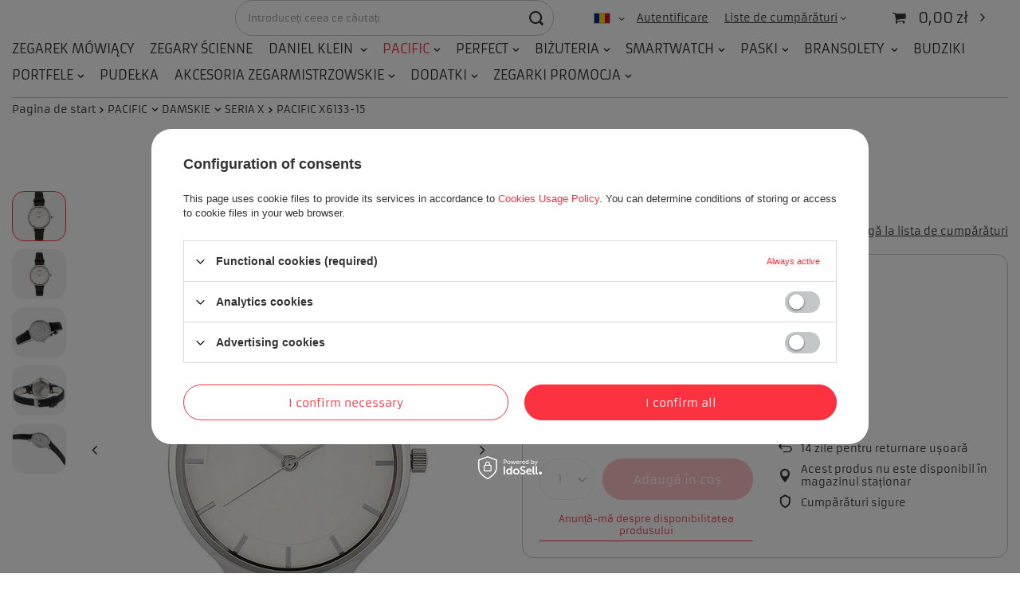

--- FILE ---
content_type: text/html; charset=utf-8
request_url: https://www.perfecthurt.pl/ro/products/pacific-x6133-15-1148.html
body_size: 17808
content:
<!DOCTYPE html>
<html lang="ro" class="--vat --hidden " ><head><meta name='viewport' content='user-scalable=no, initial-scale = 1.0, maximum-scale = 1.0, width=device-width, viewport-fit=cover'/> <link rel="preload" crossorigin="anonymous" as="font" href="/gfx/standards/fontello.woff?v=2"><meta http-equiv="Content-Type" content="text/html; charset=utf-8"><meta http-equiv="X-UA-Compatible" content="IE=edge"><title>PACIFIC X6133-15 X6133-15 |  | Tytuł sklepu zmienisz w dziale MODERACJA \ SEO</title><meta name="keywords" content=""><meta name="description" content="PACIFIC X6133-15 X6133-15 |  | Opis towaru w meta zmienisz w dziale MODERACJA \ SEO"><link rel="icon" href="/gfx/rum/favicon.ico"><meta name="theme-color" content="#0090f6"><meta name="msapplication-navbutton-color" content="#0090f6"><meta name="apple-mobile-web-app-status-bar-style" content="#0090f6"><link rel="preload stylesheet" as="style" href="/gfx/rum/style.css.gzip?r=1759401087"><script>var app_shop={urls:{prefix:'data="/gfx/'.replace('data="', '')+'rum/',graphql:'/graphql/v1/'},vars:{priceType:'hidden',priceTypeVat:true,productDeliveryTimeAndAvailabilityWithBasket:false,geoipCountryCode:'US',},txt:{priceTypeText:'',},fn:{},fnrun:{},files:[],graphql:{}};const getCookieByName=(name)=>{const value=`; ${document.cookie}`;const parts = value.split(`; ${name}=`);if(parts.length === 2) return parts.pop().split(';').shift();return false;};if(getCookieByName('freeeshipping_clicked')){document.documentElement.classList.remove('--freeShipping');}if(getCookieByName('rabateCode_clicked')){document.documentElement.classList.remove('--rabateCode');}</script><meta name="robots" content="index,follow"><meta name="rating" content="general"><meta name="Author" content="Perfect Hurt based on IdoSell - the best online selling solutions for your e-store (www.idosell.com/shop).">
<!-- Begin LoginOptions html -->

<style>
#client_new_social .service_item[data-name="service_Apple"]:before, 
#cookie_login_social_more .service_item[data-name="service_Apple"]:before,
.oscop_contact .oscop_login__service[data-service="Apple"]:before {
    display: block;
    height: 2.6rem;
    content: url('/gfx/standards/apple.svg?r=1743165583');
}
.oscop_contact .oscop_login__service[data-service="Apple"]:before {
    height: auto;
    transform: scale(0.8);
}
#client_new_social .service_item[data-name="service_Apple"]:has(img.service_icon):before,
#cookie_login_social_more .service_item[data-name="service_Apple"]:has(img.service_icon):before,
.oscop_contact .oscop_login__service[data-service="Apple"]:has(img.service_icon):before {
    display: none;
}
</style>

<!-- End LoginOptions html -->

<!-- Open Graph -->
<meta property="og:type" content="website"><meta property="og:url" content="https://www.perfecthurt.pl/ro/products/pacific-x6133-15-1148.html
"><meta property="og:title" content="PACIFIC X6133-15"><meta property="og:site_name" content="Perfect Hurt"><meta property="og:locale" content="ro_RO"><meta property="og:locale:alternate" content="pl_PL"><meta property="og:image" content="https://www.perfecthurt.pl/hpeciai/7b523190982b587e18d665a94842051b/rum_pl_PACIFIC-X6133-15-1148_5.jpg"><meta property="og:image:width" content="487"><meta property="og:image:height" content="650"><link rel="manifest" href="https://www.perfecthurt.pl/data/include/pwa/1/manifest.json?t=3"><meta name="apple-mobile-web-app-capable" content="yes"><meta name="apple-mobile-web-app-status-bar-style" content="black"><meta name="apple-mobile-web-app-title" content="www.perfecthurt.pl"><link rel="apple-touch-icon" href="/data/include/pwa/1/icon-128.png"><link rel="apple-touch-startup-image" href="/data/include/pwa/1/logo-512.png" /><meta name="msapplication-TileImage" content="/data/include/pwa/1/icon-144.png"><meta name="msapplication-TileColor" content="#2F3BA2"><meta name="msapplication-starturl" content="/"><script type="application/javascript">var _adblock = true;</script><script async src="/data/include/advertising.js"></script><script type="application/javascript">var statusPWA = {
                online: {
                    txt: "Połączono z internetem",
                    bg: "#5fa341"
                },
                offline: {
                    txt: "Brak połączenia z internetem",
                    bg: "#eb5467"
                }
            }</script><script async type="application/javascript" src="/ajax/js/pwa_online_bar.js?v=1&r=6"></script>
<!-- End Open Graph -->

<link rel="canonical" href="https://www.perfecthurt.pl/ro/products/pacific-x6133-15-1148.html" />
<link rel="alternate" hreflang="pl" href="https://www.perfecthurt.pl/pl/products/pacific-x6133-15-1148.html" />
<link rel="alternate" hreflang="ro" href="https://www.perfecthurt.pl/ro/products/pacific-x6133-15-1148.html" />
<link rel="stylesheet" type="text/css" href="/data/designs/61eea525050820.04449222_34/gfx/rum/custom.css.gzip?r=1759401110">                <script>
                if (window.ApplePaySession && window.ApplePaySession.canMakePayments()) {
                    var applePayAvailabilityExpires = new Date();
                    applePayAvailabilityExpires.setTime(applePayAvailabilityExpires.getTime() + 2592000000); //30 days
                    document.cookie = 'applePayAvailability=yes; expires=' + applePayAvailabilityExpires.toUTCString() + '; path=/;secure;'
                    var scriptAppleJs = document.createElement('script');
                    scriptAppleJs.src = "/ajax/js/apple.js?v=3";
                    if (document.readyState === "interactive" || document.readyState === "complete") {
                          document.body.append(scriptAppleJs);
                    } else {
                        document.addEventListener("DOMContentLoaded", () => {
                            document.body.append(scriptAppleJs);
                        });  
                    }
                } else {
                    document.cookie = 'applePayAvailability=no; path=/;secure;'
                }
                </script>
                <script>let paypalDate = new Date();
                    paypalDate.setTime(paypalDate.getTime() + 86400000);
                    document.cookie = 'payPalAvailability_PLN=-1; expires=' + paypalDate.getTime() + '; path=/; secure';
                </script><link rel="preload" as="image" href="https://static3.perfecthurt.pl/hpeciai/0a850c8e7b8610d5c3f91532f31fdcd7/rum_pm_PACIFIC-X6133-15-1148_5.jpg"><style>
							#photos_slider[data-skeleton] .photos__link:before {
								padding-top: calc(650/487* 100%);
							}
							@media (min-width: 979px) {.photos__slider[data-skeleton] .photos__figure:not(.--nav):first-child .photos__link {
								max-height: 650px;
							}}
						</style></head><body><div id="container" class="projector_page container max-width-1900"><header class=" commercial_banner"><script class="ajaxLoad">app_shop.vars.vat_registered="true";app_shop.vars.currency_format="###,##0.00";app_shop.vars.currency_before_value=false;app_shop.vars.currency_space=true;app_shop.vars.symbol="zł";app_shop.vars.id="PLN";app_shop.vars.baseurl="http://www.perfecthurt.pl/";app_shop.vars.sslurl="https://www.perfecthurt.pl/";app_shop.vars.curr_url="%2Fro%2Fproducts%2Fpacific-x6133-15-1148.html";var currency_decimal_separator=',';var currency_grouping_separator=' ';app_shop.vars.blacklist_extension=["exe","com","swf","js","php"];app_shop.vars.blacklist_mime=["application/javascript","application/octet-stream","message/http","text/javascript","application/x-deb","application/x-javascript","application/x-shockwave-flash","application/x-msdownload"];app_shop.urls.contact="/ro/contact.html";</script><div id="viewType" style="display:none"></div><form action="https://www.perfecthurt.pl/ro/search.html" method="get" id="menu_search" class="menu_search"><a href="#showSearchForm" class="menu_search__mobile"></a><div class="menu_search__block"><div class="menu_search__item --input"><input class="menu_search__input" type="text" name="text" autocomplete="off" placeholder="Introduceți ceea ce căutați"><button class="menu_search__submit" type="submit"></button></div><div class="menu_search__item --results search_result"></div></div></form><div id="menu_settings" class="align-items-center justify-content-center justify-content-lg-end"><div class="open_trigger"><span class="d-none d-md-inline-block flag flag_rum"></span><div class="menu_settings_wrapper d-md-none"><div class="menu_settings_inline"><div class="menu_settings_header">
										Limba și moneda: 
									</div><div class="menu_settings_content"><span class="menu_settings_flag flag flag_rum"></span><strong class="menu_settings_value"><span class="menu_settings_language">ro</span><span> | </span><span class="menu_settings_currency">zł</span></strong></div></div><div class="menu_settings_inline"><div class="menu_settings_header">
										Livrare la: 
									</div><div class="menu_settings_content"><strong class="menu_settings_value">Polska</strong></div></div></div><i class="icon-angle-down d-none d-md-inline-block"></i></div><form action="https://www.perfecthurt.pl/ro/settings.html" method="post"><ul class="bg_alter"><li><div class="form-group"><label class="menu_settings_lang_label">Limba</label><div class="radio"><label><input type="radio" name="lang" value="pol"><span class="flag flag_pol"></span><span>pl</span></label></div><div class="radio"><label><input type="radio" name="lang" checked value="rum"><span class="flag flag_rum"></span><span>ro</span></label></div></div></li><li><div class="form-group"><label for="menu_settings_curr">Monedă</label><div class="select-after"><select class="form-control" name="curr" id="menu_settings_curr"><option value="PLN" selected>zł</option><option value="CZK">Kč (1 zł = 1Kč)
																	</option><option value="EUR">€ (1 zł = 1€)
																	</option><option value="USD">$ (1 zł = 1$)
																	</option></select></div></div><div class="form-group"><label for="menu_settings_country">Livrare la</label><div class="select-after"><select class="form-control" name="country" id="menu_settings_country"><option value="1143020041">Czechy</option><option selected value="1143020003">Polska</option><option value="1143020169">Rumunia</option><option value="1143020182">Słowacja</option></select></div></div></li><li class="buttons"><button class="btn --solid --large" type="submit">
										Aplică modificările
									</button></li></ul></form><div id="menu_additional"><a class="account_link" href="https://www.perfecthurt.pl/ro/login.html">Autentificare</a><div class="shopping_list_top" data-empty="true"><a href="https://www.perfecthurt.pl/ro/shoppinglist" class="wishlist_link slt_link">Liste de cumpărături</a><div class="slt_lists"><ul class="slt_lists__nav"><li class="slt_lists__nav_item" data-list_skeleton="true" data-list_id="true" data-shared="true"><a class="slt_lists__nav_link" data-list_href="true"><span class="slt_lists__nav_name" data-list_name="true"></span><span class="slt_lists__count" data-list_count="true">0</span></a></li></ul><span class="slt_lists__empty">Adăugați produsele care vă plac și pe care doriți să le cumpărați mai târziu.</span></div></div></div></div><div class="shopping_list_top_mobile d-none" data-empty="true"><a href="https://www.perfecthurt.pl/ro/shoppinglist" class="sltm_link"></a></div><div class="sl_choose sl_dialog"><div class="sl_choose__wrapper sl_dialog__wrapper p-4 p-md-5"><div class="sl_choose__item --top sl_dialog_close mb-2"><strong class="sl_choose__label">Salvează în lista de cumpărături</strong></div><div class="sl_choose__item --lists" data-empty="true"><div class="sl_choose__list f-group --radio m-0 d-md-flex align-items-md-center justify-content-md-between" data-list_skeleton="true" data-list_id="true" data-shared="true"><input type="radio" name="add" class="sl_choose__input f-control" id="slChooseRadioSelect" data-list_position="true"><label for="slChooseRadioSelect" class="sl_choose__group_label f-label py-4" data-list_position="true"><span class="sl_choose__sub d-flex align-items-center"><span class="sl_choose__name" data-list_name="true"></span><span class="sl_choose__count" data-list_count="true">0</span></span></label><button type="button" class="sl_choose__button --desktop btn --solid">Salvează</button></div></div><div class="sl_choose__item --create sl_create mt-4"><a href="#new" class="sl_create__link  align-items-center">Creați o nouă listă de cumpărături</a><form class="sl_create__form align-items-center"><div class="sl_create__group f-group --small mb-0"><input type="text" class="sl_create__input f-control" required="required"><label class="sl_create__label f-label">Numele noii liste</label></div><button type="submit" class="sl_create__button btn --solid ml-2 ml-md-3">Creează o listă</button></form></div><div class="sl_choose__item --mobile mt-4 d-flex justify-content-center d-md-none"><button class="sl_choose__button --mobile btn --solid --large">Salvează</button></div></div></div><div id="menu_basket" class="topBasket"><a class="topBasket__sub" href="/basketedit.php"><span class="badge badge-info"></span><strong class="topBasket__price" style="display: none;">0,00 zł</strong></a><div class="topBasket__details --products" style="display: none;"><div class="topBasket__block --labels"><label class="topBasket__item --name">Produs</label><label class="topBasket__item --sum">Cantitate</label><label class="topBasket__item --prices">Preț</label></div><div class="topBasket__block --products"></div></div><div class="topBasket__details --shipping" style="display: none;"><span class="topBasket__name">Costul de livrare de la</span><span id="shipppingCost"></span></div><script>
						app_shop.vars.cache_html = true;
					</script></div><nav id="menu_categories" class="wide"><button type="button" class="navbar-toggler"><i class="icon-reorder"></i></button><div class="navbar-collapse" id="menu_navbar"><ul class="navbar-nav mx-md-n2"><li class="nav-item"><a  href="/ro/menu/zegarek-mowiacy-833.html" target="_self" title="ZEGAREK MÓWIĄCY" class="nav-link" >ZEGAREK MÓWIĄCY</a></li><li class="nav-item"><a  href="/ro/menu/zegary-scienne-828.html" target="_self" title="ZEGARY ŚCIENNE" class="nav-link" >ZEGARY ŚCIENNE</a></li><li class="nav-item"><a  href="/pl/menu/daniel-klein-224.html" target="_self" title="DANIEL KLEIN " class="nav-link" >DANIEL KLEIN </a><ul class="navbar-subnav"><li class="nav-item"><a class="nav-link" href="/pl/menu/nowosci-225.html" target="_self">NOWOŚCI</a><ul class="navbar-subsubnav"><li class="nav-item"><a class="nav-link" href="/pl/menu/damskie-703.html" target="_self">DAMSKIE</a></li><li class="nav-item"><a class="nav-link" href="/pl/menu/meskie-704.html" target="_self">MĘSKIE</a></li></ul></li><li class="nav-item empty"><a class="nav-link" href="/pl/menu/damskie-226.html" target="_self">DAMSKIE</a></li><li class="nav-item empty"><a class="nav-link" href="/pl/menu/meskie-227.html" target="_self">MĘSKIE</a></li><li class="nav-item empty"><a class="nav-link" href="/pl/menu/dzieciece-249.html" target="_self">DZIECIĘCE</a></li><li class="nav-item empty"><a class="nav-link" href="/pl/menu/komplety-239.html" target="_self">KOMPLETY</a></li><li class="nav-item"><a class="nav-link" href="/pl/menu/promocje-241.html" target="_self">PROMOCJE</a><ul class="navbar-subsubnav"><li class="nav-item"><a class="nav-link" href="/pl/menu/damskie-242.html" target="_self">DAMSKIE</a></li><li class="nav-item"><a class="nav-link" href="/pl/menu/meskie-243.html" target="_self">MĘSKIE</a></li></ul></li></ul></li><li class="nav-item active"><a  href="/pl/menu/pacific-157.html" target="_self" title="PACIFIC" class="nav-link active" >PACIFIC</a><ul class="navbar-subnav"><li class="nav-item"><a class="nav-link" href="/pl/menu/nowosci-383.html" target="_self">NOWOŚCI</a><ul class="navbar-subsubnav"><li class="nav-item"><a class="nav-link" href="/ro/menu/damskie-707.html" target="_self">DAMSKIE</a></li><li class="nav-item"><a class="nav-link" href="/ro/menu/meskie-708.html" target="_self">MĘSKIE</a></li></ul></li><li class="nav-item"><a class="nav-link" href="/pl/menu/komplety-211.html" target="_self">KOMPLETY</a><ul class="navbar-subsubnav"><li class="nav-item"><a class="nav-link" href="/ro/menu/damskie-781.html" target="_self">DAMSKIE</a></li><li class="nav-item"><a class="nav-link" href="/ro/menu/meskie-782.html" target="_self">MĘSKIE</a></li></ul></li><li class="nav-item empty"><a class="nav-link" href="/pl/menu/promocje-206.html" target="_self">PROMOCJE</a></li><li class="nav-item"><a class="nav-link" href="/pl/menu/lcd-wodoszczelne-250.html" target="_self">LCD WODOSZCZELNE</a><ul class="navbar-subsubnav"><li class="nav-item"><a class="nav-link" href="/pl/menu/seria-1-252.html" target="_self">SERIA 1</a></li><li class="nav-item"><a class="nav-link" href="/ro/menu/promocja-832.html" target="_self">PROMOCJA</a></li></ul></li><li class="nav-item active"><a class="nav-link active" href="/pl/menu/damskie-255.html" target="_self">DAMSKIE</a><ul class="navbar-subsubnav"><li class="nav-item"><a class="nav-link" href="/ro/menu/damskie-761.html" target="_self">DAMSKIE</a></li><li class="nav-item"><a class="nav-link" href="/ro/menu/damskie-764.html" target="_self">DAMSKIE</a></li><li class="nav-item active"><a class="nav-link active" href="/pl/menu/seria-x-256.html" target="_self">SERIA X</a></li><li class="nav-item"><a class="nav-link" href="/pl/menu/seria-stalowe-wodoszczelne-257.html" target="_self">SERIA STALOWE WODOSZCZELNE</a></li></ul></li><li class="nav-item"><a class="nav-link" href="/pl/menu/meskie-258.html" target="_self">MĘSKIE</a><ul class="navbar-subsubnav"><li class="nav-item"><a class="nav-link" href="/pl/menu/seria-x-259.html" target="_self">SERIA X </a></li><li class="nav-item"><a class="nav-link" href="/ro/menu/meskie-762.html" target="_self">MĘSKIE</a></li><li class="nav-item"><a class="nav-link" href="/ro/menu/meskie-765.html" target="_self">MĘSKIE</a></li><li class="nav-item"><a class="nav-link" href="/pl/menu/seria-stalowe-wodoszczelne-260.html" target="_self">SERIA STALOWE WODOSZCZELNE</a></li><li class="nav-item"><a class="nav-link" href="/ro/menu/tytanowe-778.html" target="_self">TYTANOWE</a></li><li class="nav-item"><a class="nav-link" href="/ro/menu/automatyczne-868.html" target="_self">AUTOMATYCZNE</a></li><li class="nav-item"><a class="nav-link" href="/ro/menu/illuminator-871.html" target="_self">ILLUMINATOR</a></li><li class="nav-item"><a class="nav-link" href="/ro/menu/seria-stalowe-wodoszczelne-200m-872.html" target="_self">SERIA STALOWE WODOSZCZELNE 200M</a></li><li class="nav-item"><a class="nav-link" href="/ro/menu/polski-datownik-873.html" target="_self">POLSKI DATOWNIK</a></li></ul></li></ul></li><li class="nav-item"><a  href="/pl/menu/perfect-153.html" target="_self" title="PERFECT" class="nav-link" >PERFECT</a><ul class="navbar-subnav"><li class="nav-item"><a class="nav-link" href="/ro/menu/damskie-728.html" target="_self">DAMSKIE</a><ul class="navbar-subsubnav"><li class="nav-item"><a class="nav-link" href="/ro/menu/pasek-730.html" target="_self">PASEK</a></li><li class="nav-item"><a class="nav-link" href="/ro/menu/bransoleta-731.html" target="_self">BRANSOLETA</a></li><li class="nav-item"><a class="nav-link" href="/ro/menu/stretch-732.html" target="_self">STRETCH</a></li><li class="nav-item"><a class="nav-link" href="/ro/menu/siatka-787.html" target="_self">SIATKA</a></li><li class="nav-item"><a class="nav-link" href="/ro/menu/pasek-kolorowy-824.html" target="_self">PASEK KOLOROWY</a></li><li class="nav-item"><a class="nav-link" href="/ro/menu/illuminator-869.html" target="_self">ILLUMINATOR</a></li><li class="nav-item"><a class="nav-link" href="/ro/menu/bizuteria-874.html" target="_self">BIŻUTERIA</a></li></ul></li><li class="nav-item"><a class="nav-link" href="/pl/menu/nowosci-394.html" target="_self">NOWOŚCI</a><ul class="navbar-subsubnav"><li class="nav-item"><a class="nav-link" href="/ro/menu/damskie-721.html" target="_self">DAMSKIE</a></li><li class="nav-item"><a class="nav-link" href="/ro/menu/meskie-722.html" target="_self">MĘSKIE</a></li></ul></li><li class="nav-item empty"><a class="nav-link" href="/pl/menu/damskie-169.html" target="_self">DAMSKIE</a></li><li class="nav-item empty"><a class="nav-link" href="/pl/menu/meskie-170.html" target="_self">MĘSKIE</a></li><li class="nav-item empty"><a class="nav-link" href="/pl/menu/dzieciece-261.html" target="_self">DZIECIĘCE</a></li><li class="nav-item"><a class="nav-link" href="/ro/menu/klasyczne-727.html" target="_self">KLASYCZNE</a><ul class="navbar-subsubnav"><li class="nav-item"><a class="nav-link" href="/ro/menu/bransoleta-734.html" target="_self">BRANSOLETA</a></li><li class="nav-item"><a class="nav-link" href="/ro/menu/pasek-733.html" target="_self">PASEK</a></li><li class="nav-item"><a class="nav-link" href="/ro/menu/stretch-735.html" target="_self">STRETCH</a></li><li class="nav-item"><a class="nav-link" href="/ro/menu/pasek-ip-834.html" target="_self">PASEK IP</a></li><li class="nav-item"><a class="nav-link" href="/ro/menu/illuminator-870.html" target="_self">ILLUMINATOR</a></li></ul></li><li class="nav-item empty"><a class="nav-link" href="/ro/menu/promocje-825.html" target="_self">PROMOCJE</a></li><li class="nav-item empty"><a class="nav-link" href="/ro/menu/zegarek-kieszonka-866.html" target="_self">ZEGAREK KIESZONKA</a></li></ul></li><li class="nav-item"><a  href="/pl/menu/bizuteria-386.html" target="_self" title="BIŻUTERIA" class="nav-link" >BIŻUTERIA</a><ul class="navbar-subnav"><li class="nav-item"><a class="nav-link" href="/pl/menu/nowosci-706.html" target="_self">NOWOŚCI</a><ul class="navbar-subsubnav"><li class="nav-item"><a class="nav-link" href="/ro/menu/pacific-810.html" target="_self">PACIFIC</a></li><li class="nav-item"><a class="nav-link" href="/ro/menu/daniel-klein-811.html" target="_self">DANIEL KLEIN</a></li></ul></li><li class="nav-item empty"><a class="nav-link" href="/pl/menu/kolczyki-389.html" target="_self">KOLCZYKI</a></li><li class="nav-item empty"><a class="nav-link" href="/ro/menu/sygnety-715.html" target="_self">SYGNETY</a></li><li class="nav-item empty"><a class="nav-link" href="/ro/menu/pierscionki-716.html" target="_self">PIERŚCIONKI</a></li><li class="nav-item empty"><a class="nav-link" href="/ro/menu/komplety-757.html" target="_self">KOMPLETY</a></li><li class="nav-item"><a class="nav-link" href="/ro/menu/bransoletki-damskie-812.html" target="_self">BRANSOLETKI DAMSKIE</a><ul class="navbar-subsubnav"><li class="nav-item"><a class="nav-link" href="/ro/menu/pacific-814.html" target="_self">PACIFIC</a></li><li class="nav-item"><a class="nav-link" href="/ro/menu/daniel-klein-815.html" target="_self">DANIEL KLEIN</a></li></ul></li><li class="nav-item"><a class="nav-link" href="/ro/menu/bransoletki-meskie-813.html" target="_self">BRANSOLETKI MĘSKIE</a><ul class="navbar-subsubnav"><li class="nav-item"><a class="nav-link" href="/ro/menu/pacific-816.html" target="_self">PACIFIC</a></li><li class="nav-item"><a class="nav-link" href="/ro/menu/daniel-klein-817.html" target="_self">DANIEL KLEIN</a></li></ul></li><li class="nav-item"><a class="nav-link" href="/ro/menu/naszyjniki-damskie-818.html" target="_self">NASZYJNIKI DAMSKIE</a><ul class="navbar-subsubnav"><li class="nav-item"><a class="nav-link" href="/ro/menu/pacific-820.html" target="_self">PACIFIC</a></li><li class="nav-item"><a class="nav-link" href="/ro/menu/daniel-klein-821.html" target="_self">DANIEL KLEIN</a></li></ul></li><li class="nav-item"><a class="nav-link" href="/ro/menu/naszyjniki-meskie-819.html" target="_self">NASZYJNIKI MĘSKIE</a><ul class="navbar-subsubnav"><li class="nav-item"><a class="nav-link" href="/ro/menu/pacific-822.html" target="_self">PACIFIC</a></li><li class="nav-item"><a class="nav-link" href="/ro/menu/daniel-klein-823.html" target="_self">DANIEL KLEIN</a></li></ul></li><li class="nav-item empty"><a class="nav-link" href="/ro/menu/promocja-837.html" target="_self">PROMOCJA</a></li></ul></li><li class="nav-item"><a  href="/pl/menu/smartwatch-154.html" target="_self" title="SMARTWATCH" class="nav-link" >SMARTWATCH</a><ul class="navbar-subnav"><li class="nav-item empty"><a class="nav-link" href="/pl/menu/smartwatch-214.html" target="_self">SMARTWATCH</a></li></ul></li><li class="nav-item"><a  href="/pl/menu/paski-161.html" target="_self" title="PASKI" class="nav-link" >PASKI</a><ul class="navbar-subnav"><li class="nav-item empty"><a class="nav-link" href="/pl/menu/seria-1-162.html" target="_self">SERIA 1</a></li><li class="nav-item empty"><a class="nav-link" href="/pl/menu/seria-2-163.html" target="_self">SERIA 2</a></li><li class="nav-item empty"><a class="nav-link" href="/pl/menu/seria-3-164.html" target="_self">SERIA 3</a></li><li class="nav-item empty"><a class="nav-link" href="/pl/menu/toscana-381.html" target="_self">TOSCANA</a></li><li class="nav-item empty"><a class="nav-link" href="/pl/menu/silikonowe-199.html" target="_self">SILIKONOWE</a></li><li class="nav-item empty"><a class="nav-link" href="/pl/menu/pasek-w01-203.html" target="_self">PASEK W01</a></li><li class="nav-item empty"><a class="nav-link" href="/pl/menu/parciane-204.html" target="_self">PARCIANE</a></li><li class="nav-item empty"><a class="nav-link" href="/pl/menu/sprzaczki-212.html" target="_self">SPRZĄCZKI</a></li><li class="nav-item empty"><a class="nav-link" href="/pl/menu/szlufki-221.html" target="_self">SZLUFKI </a></li><li class="nav-item empty"><a class="nav-link" href="/pl/menu/pcv-384.html" target="_self">PCV</a></li><li class="nav-item empty"><a class="nav-link" href="/ro/menu/zestawy-mix-829.html" target="_self">ZESTAWY - MIX</a></li><li class="nav-item empty"><a class="nav-link" href="/ro/menu/nowosci-838.html" target="_self">NOWOŚCI</a></li><li class="nav-item empty"><a class="nav-link" href="/ro/menu/wodoszczelny-862.html" target="_self">WODOSZCZELNY</a></li></ul></li><li class="nav-item"><a  href="/pl/menu/bransolety-171.html" target="_self" title="BRANSOLETY " class="nav-link" >BRANSOLETY </a><ul class="navbar-subnav"><li class="nav-item empty"><a class="nav-link" href="/pl/menu/stalowe-hq-186.html" target="_self">STALOWE HQ</a></li><li class="nav-item empty"><a class="nav-link" href="/pl/menu/siatki-hq-397.html" target="_self">SIATKI HQ</a></li><li class="nav-item empty"><a class="nav-link" href="/pl/menu/stalowe-standard-188.html" target="_self">STALOWE STANDARD</a></li><li class="nav-item empty"><a class="nav-link" href="/pl/menu/rozciagane-hq-385.html" target="_self">ROZCIĄGANE HQ</a></li><li class="nav-item"><a class="nav-link" href="/pl/menu/stalowe-premium-190.html" target="_self">STALOWE PREMIUM</a><ul class="navbar-subsubnav"><li class="nav-item"><a class="nav-link" href="/pl/menu/z-zapieciem-motylkowym-196.html" target="_self">Z ZAPIĘCIEM MOTYLKOWYM</a></li><li class="nav-item"><a class="nav-link" href="/pl/menu/klasyczne-197.html" target="_self">KLASYCZNE</a></li><li class="nav-item"><a class="nav-link" href="/pl/menu/slim-198.html" target="_self">SLIM</a></li></ul></li><li class="nav-item empty"><a class="nav-link" href="/ro/menu/tytanowe-788.html" target="_self">TYTANOWE</a></li><li class="nav-item empty"><a class="nav-link" href="/ro/menu/stalowe-hq1-791.html" target="_self">STALOWE HQ1</a></li><li class="nav-item empty"><a class="nav-link" href="/ro/menu/nowosci-839.html" target="_self">NOWOŚCI</a></li><li class="nav-item empty"><a class="nav-link" href="/ro/menu/bransoleta-stalowa-316-863.html" target="_self">BRANSOLETA - STALOWA 316</a></li></ul></li><li class="nav-item"><a  href="/pl/menu/budziki-699.html" target="_self" title="BUDZIKI" class="nav-link" >BUDZIKI</a></li><li class="nav-item"><a  href="/pl/menu/portfele-398.html" target="_self" title="PORTFELE" class="nav-link" >PORTFELE</a><ul class="navbar-subnav"><li class="nav-item"><a class="nav-link" href="/pl/menu/damskie-399.html" target="_self">DAMSKIE</a><ul class="navbar-subsubnav"><li class="nav-item"><a class="nav-link" href="/pl/menu/alessandro-paoli-401.html" target="_self">ALESSANDRO PAOLI</a></li><li class="nav-item"><a class="nav-link" href="/pl/menu/julia-rosso-402.html" target="_self">JULIA ROSSO</a></li></ul></li><li class="nav-item"><a class="nav-link" href="/pl/menu/meskie-400.html" target="_self">MĘSKIE</a><ul class="navbar-subsubnav"><li class="nav-item"><a class="nav-link" href="/ro/menu/wild-844.html" target="_self">WILD</a></li><li class="nav-item"><a class="nav-link" href="/ro/menu/alessandro-paoli-845.html" target="_self">ALESSANDRO PAOLI</a></li></ul></li><li class="nav-item empty"><a class="nav-link" href="/ro/menu/komplety-807.html" target="_self">KOMPLETY</a></li><li class="nav-item empty"><a class="nav-link" href="/ro/menu/paski-do-spodni-867.html" target="_self">PASKI DO SPODNI</a></li></ul></li><li class="nav-item"><a  href="/pl/menu/pudelka-254.html" target="_self" title="PUDEŁKA" class="nav-link" >PUDEŁKA</a></li><li class="nav-item"><a  href="/ro/menu/akcesoria-zegarmistrzowskie-846.html" target="_self" title="AKCESORIA ZEGARMISTRZOWSKIE" class="nav-link" >AKCESORIA ZEGARMISTRZOWSKIE</a><ul class="navbar-subnav"><li class="nav-item empty"><a class="nav-link" href="/ro/menu/przyrzady-847.html" target="_self">PRZYRZĄDY</a></li><li class="nav-item empty"><a class="nav-link" href="/ro/menu/mechanizmy-382.html" target="_self">MECHANIZMY</a></li><li class="nav-item empty"><a class="nav-link" href="/ro/menu/teleskopy-848.html" target="_self">TELESKOPY</a></li><li class="nav-item empty"><a class="nav-link" href="/ro/menu/baterie-875.html" target="_self">BATERIE</a></li></ul></li><li class="nav-item"><a  href="/ro/menu/dodatki-849.html" target="_self" title="DODATKI" class="nav-link" >DODATKI</a><ul class="navbar-subnav"><li class="nav-item empty"><a class="nav-link" href="/ro/menu/materialy-reklamowe-220.html" target="_self">MATERIAŁY REKLAMOWE </a></li><li class="nav-item empty"><a class="nav-link" href="https://perfecthurt.iai-shop.com/pl/blog/materialy-do-pobrania-1643115709.html" target="_self">MATERIAŁY DO POBRANIA</a></li><li class="nav-item empty"><a class="nav-link" href="https://perfecthurt.iai-shop.com/pl/blog/instrukcje-obslugi-1643292519.html" target="_self">INSTRUKCJE OBSŁUGI</a></li></ul></li><li class="nav-item"><a  href="/ro/menu/zegarki-promocja-850.html" target="_self" title="ZEGARKI PROMOCJA" class="nav-link" >ZEGARKI PROMOCJA</a><ul class="navbar-subnav"><li class="nav-item"><a class="nav-link" href="/ro/menu/pacific-851.html" target="_self">PACIFIC</a><ul class="navbar-subsubnav"><li class="nav-item"><a class="nav-link" href="/ro/menu/damskie-854.html" target="_self">DAMSKIE</a></li><li class="nav-item"><a class="nav-link" href="/ro/menu/meskie-855.html" target="_self">MĘSKIE</a></li></ul></li><li class="nav-item"><a class="nav-link" href="/ro/menu/perfect-852.html" target="_self">PERFECT</a><ul class="navbar-subsubnav"><li class="nav-item"><a class="nav-link" href="/ro/menu/damskie-856.html" target="_self">DAMSKIE</a></li></ul></li><li class="nav-item"><a class="nav-link" href="/ro/menu/daniel-klein-853.html" target="_self">DANIEL KLEIN</a><ul class="navbar-subsubnav"><li class="nav-item"><a class="nav-link" href="/ro/menu/damskie-858.html" target="_self">DAMSKIE</a></li><li class="nav-item"><a class="nav-link" href="/ro/menu/meskie-859.html" target="_self">MĘSKIE</a></li></ul></li></ul></li></ul></div></nav><div id="breadcrumbs" class="breadcrumbs"><div class="back_button"><button id="back_button"><i class="icon-angle-left"></i> Înapoi</button></div><div class="list_wrapper"><ol><li class="bc-main"><span><a href="/">Pagina de start</a></span></li><li class="category bc-item-1 --more"><a class="category" href="/pl/menu/pacific-157.html">PACIFIC</a><ul class="breadcrumbs__sub"><li class="breadcrumbs__item"><a class="breadcrumbs__link --link" href="/pl/menu/nowosci-383.html">NOWOŚCI</a></li><li class="breadcrumbs__item"><a class="breadcrumbs__link --link" href="/pl/menu/komplety-211.html">KOMPLETY</a></li><li class="breadcrumbs__item"><a class="breadcrumbs__link --link" href="/pl/menu/promocje-206.html">PROMOCJE</a></li><li class="breadcrumbs__item"><a class="breadcrumbs__link --link" href="/pl/menu/lcd-wodoszczelne-250.html">LCD WODOSZCZELNE</a></li><li class="breadcrumbs__item"><a class="breadcrumbs__link --link" href="/pl/menu/damskie-255.html">DAMSKIE</a></li><li class="breadcrumbs__item"><a class="breadcrumbs__link --link" href="/pl/menu/meskie-258.html">MĘSKIE</a></li></ul></li><li class="category bc-item-2 --more"><a class="category" href="/pl/menu/damskie-255.html">DAMSKIE</a><ul class="breadcrumbs__sub"><li class="breadcrumbs__item"><a class="breadcrumbs__link --link" href="/ro/menu/damskie-761.html">DAMSKIE</a></li><li class="breadcrumbs__item"><a class="breadcrumbs__link --link" href="/ro/menu/damskie-764.html">DAMSKIE</a></li><li class="breadcrumbs__item"><a class="breadcrumbs__link --link" href="/pl/menu/seria-x-256.html">SERIA X</a></li><li class="breadcrumbs__item"><a class="breadcrumbs__link --link" href="/pl/menu/seria-stalowe-wodoszczelne-257.html">SERIA STALOWE WODOSZCZELNE</a></li></ul></li><li class="category bc-item-3 bc-active"><a class="category" href="/pl/menu/seria-x-256.html">SERIA X</a></li><li class="bc-active bc-product-name"><span>PACIFIC X6133-15</span></li></ol></div></div></header><div id="layout" class="row clearfix"><aside class="col-3"><section class="shopping_list_menu"><div class="shopping_list_menu__block --lists slm_lists" data-empty="true"><span class="slm_lists__label">Liste de cumpărături</span><ul class="slm_lists__nav"><li class="slm_lists__nav_item" data-list_skeleton="true" data-list_id="true" data-shared="true"><a class="slm_lists__nav_link" data-list_href="true"><span class="slm_lists__nav_name" data-list_name="true"></span><span class="slm_lists__count" data-list_count="true">0</span></a></li><li class="slm_lists__nav_header"><span class="slm_lists__label">Liste de cumpărături</span></li></ul><a href="#manage" class="slm_lists__manage d-none align-items-center d-md-flex">Gestionați listele</a></div><div class="shopping_list_menu__block --bought slm_bought"><a class="slm_bought__link d-flex" href="https://www.perfecthurt.pl/ro/products-bought.html">
						Lista produselor comandate până în prezent
					</a></div><div class="shopping_list_menu__block --info slm_info"><strong class="slm_info__label d-block mb-3">Cum funcționează lista de cumpărături?</strong><ul class="slm_info__list"><li class="slm_info__list_item d-flex mb-3">
							După ce v-ați autentificat, puteți plasa și stoca orice număr de produse pe lista dvs. de cumpărături pe termen nelimitat..
						</li><li class="slm_info__list_item d-flex mb-3">
							Adăugarea unui produs la lista de cumpărături nu înseamnă automat că l-ați rezervat..
						</li><li class="slm_info__list_item d-flex mb-3">
							Pentru clienții care nu s-au autentificat, lista de cumpărături este stocată până la expirarea sesiunii (aproximativ 24h)..
						</li></ul></div></section><div id="mobileCategories" class="mobileCategories"><div class="mobileCategories__item --menu"><a class="mobileCategories__link --active" href="#" data-ids="#menu_search,.shopping_list_menu,#menu_search,#menu_navbar,#menu_navbar3, #menu_blog">
                            Meniu
                        </a></div><div class="mobileCategories__item --account"><a class="mobileCategories__link" href="#" data-ids="#menu_contact,#login_menu_block">
                            Cont
                        </a></div><div class="mobileCategories__item --settings"><a class="mobileCategories__link" href="#" data-ids="#menu_settings">
                                Setări
                            </a></div></div><div class="setMobileGrid" data-item="#menu_navbar"></div><div class="setMobileGrid" data-item="#menu_navbar3" data-ismenu1="true"></div><div class="setMobileGrid" data-item="#menu_blog"></div><div class="login_menu_block d-lg-none" id="login_menu_block"><a class="sign_in_link" href="/login.php" title=""><i class="icon-user"></i><span>Autentificare</span></a><a class="registration_link" href="/client-new.php?register" title=""><i class="icon-lock"></i><span>Înregistrare</span></a><a class="order_status_link" href="/order-open.php" title=""><i class="icon-globe"></i><span>Verificați starea comenzii</span></a></div><div class="setMobileGrid" data-item="#menu_contact"></div><div class="setMobileGrid" data-item="#menu_settings"></div><div class="setMobileGrid" data-item="#Filters"></div></aside><div id="content" class="col-12"><div id="menu_compare_product" class="compare mb-2 pt-sm-3 pb-sm-3 mb-sm-3" style="display: none;"><div class="compare__label d-none d-sm-block">Adăugat la comparație</div><div class="compare__sub"></div><div class="compare__buttons"><a class="compare__button btn --solid --secondary" href="https://www.perfecthurt.pl/ro/product-compare.html" title="Compară toate produsele" target="_blank"><span>Compară produsele </span><span class="d-sm-none">(0)</span></a><a class="compare__button --remove btn d-none d-sm-block" href="https://www.perfecthurt.pl/ro/settings.html?comparers=remove&amp;product=###" title="Șterge toate produsele">
                        Șterge produsele
                    </a></div><script>
                        var cache_html = true;
                    </script></div><section id="projector_photos" class="photos d-flex align-items-start mb-4" data-nav="true"><div id="photos_nav" class="photos__nav d-none d-md-flex flex-md-column"><figure class="photos__figure --nav"><a class="photos__link --nav" href="https://static5.perfecthurt.pl/hpeciai/7b523190982b587e18d665a94842051b/rum_pl_PACIFIC-X6133-15-1148_5.jpg" data-slick-index="0" data-width="75" data-height="100"><img class="photos__photo b-lazy --nav" width="75" height="100" alt="PACIFIC X6133-15" data-src="https://static5.perfecthurt.pl/hpeciai/1468c2d609927807e9a062dcde0b2c9a/rum_ps_PACIFIC-X6133-15-1148_5.jpg"></a></figure><figure class="photos__figure --nav"><a class="photos__link --nav" href="https://static4.perfecthurt.pl/hpeciai/acd44bc20964adf04a9b08747b0d83a2/rum_pl_PACIFIC-X6133-15-1148_4.jpg" data-slick-index="1" data-width="100" data-height="100"><img class="photos__photo b-lazy --nav" width="100" height="100" alt="PACIFIC X6133-15" data-src="https://static4.perfecthurt.pl/hpeciai/c66c96b88dd6ac190d2d4f81d83c7913/rum_ps_PACIFIC-X6133-15-1148_4.jpg"></a></figure><figure class="photos__figure --nav"><a class="photos__link --nav" href="https://static3.perfecthurt.pl/hpeciai/69b94b58c947dbe7e76773c256d3fa8b/rum_pl_PACIFIC-X6133-15-1148_1.jpg" data-slick-index="2" data-width="100" data-height="67"><img class="photos__photo b-lazy --nav" width="100" height="67" alt="PACIFIC X6133-15" data-src="https://static3.perfecthurt.pl/hpeciai/15a4aa08e5bce21db054befda74deae1/rum_ps_PACIFIC-X6133-15-1148_1.jpg"></a></figure><figure class="photos__figure --nav"><a class="photos__link --nav" href="https://static2.perfecthurt.pl/hpeciai/99b2e9e4637d09db37a97c004253dd28/rum_pl_PACIFIC-X6133-15-1148_2.jpg" data-slick-index="3" data-width="100" data-height="67"><img class="photos__photo b-lazy --nav" width="100" height="67" alt="PACIFIC X6133-15" data-src="https://static2.perfecthurt.pl/hpeciai/cbfdea86529f3c88f1be715240c2774b/rum_ps_PACIFIC-X6133-15-1148_2.jpg"></a></figure><figure class="photos__figure --nav"><a class="photos__link --nav" href="https://static4.perfecthurt.pl/hpeciai/b2b27a2865939fa352d23dd00409998d/rum_pl_PACIFIC-X6133-15-1148_3.jpg" data-slick-index="4" data-width="100" data-height="67"><img class="photos__photo b-lazy --nav" width="100" height="67" alt="PACIFIC X6133-15" data-src="https://static4.perfecthurt.pl/hpeciai/304e2805cd28b066f93e36b33f9490e7/rum_ps_PACIFIC-X6133-15-1148_3.jpg"></a></figure></div><div id="photos_slider" class="photos__slider" data-skeleton="true" data-nav="true"><div class="photos___slider_wrapper"><figure class="photos__figure"><a class="photos__link" href="https://static5.perfecthurt.pl/hpeciai/7b523190982b587e18d665a94842051b/rum_pl_PACIFIC-X6133-15-1148_5.jpg" data-width="576" data-height="768"><img class="photos__photo" width="576" height="768" alt="PACIFIC X6133-15" src="https://static3.perfecthurt.pl/hpeciai/0a850c8e7b8610d5c3f91532f31fdcd7/rum_pm_PACIFIC-X6133-15-1148_5.jpg"></a></figure><figure class="photos__figure"><a class="photos__link" href="https://static4.perfecthurt.pl/hpeciai/acd44bc20964adf04a9b08747b0d83a2/rum_pl_PACIFIC-X6133-15-1148_4.jpg" data-width="1200" data-height="1200"><img class="photos__photo slick-loading" width="1200" height="1200" alt="PACIFIC X6133-15" data-lazy="https://static4.perfecthurt.pl/hpeciai/16564c518cb5527f22de0ddb0b845972/rum_pm_PACIFIC-X6133-15-1148_4.jpg"></a></figure><figure class="photos__figure"><a class="photos__link" href="https://static3.perfecthurt.pl/hpeciai/69b94b58c947dbe7e76773c256d3fa8b/rum_pl_PACIFIC-X6133-15-1148_1.jpg" data-width="1600" data-height="1067"><img class="photos__photo slick-loading" width="1600" height="1067" alt="PACIFIC X6133-15" data-lazy="https://static2.perfecthurt.pl/hpeciai/a593c86d401b1d5899c9abc1c49e7495/rum_pm_PACIFIC-X6133-15-1148_1.jpg"></a></figure><figure class="photos__figure"><a class="photos__link" href="https://static2.perfecthurt.pl/hpeciai/99b2e9e4637d09db37a97c004253dd28/rum_pl_PACIFIC-X6133-15-1148_2.jpg" data-width="1600" data-height="1067"><img class="photos__photo slick-loading" width="1600" height="1067" alt="PACIFIC X6133-15" data-lazy="https://static4.perfecthurt.pl/hpeciai/c2d112a10fd16da8850d8bc7ce185f37/rum_pm_PACIFIC-X6133-15-1148_2.jpg"></a></figure><figure class="photos__figure"><a class="photos__link" href="https://static4.perfecthurt.pl/hpeciai/b2b27a2865939fa352d23dd00409998d/rum_pl_PACIFIC-X6133-15-1148_3.jpg" data-width="1600" data-height="1066"><img class="photos__photo slick-loading" width="1600" height="1066" alt="PACIFIC X6133-15" data-lazy="https://static3.perfecthurt.pl/hpeciai/bb4114215a71074892d4071d3aa3d7d5/rum_pm_PACIFIC-X6133-15-1148_3.jpg"></a></figure></div></div></section><div class="pswp" tabindex="-1" role="dialog" aria-hidden="true"><div class="pswp__bg"></div><div class="pswp__scroll-wrap"><div class="pswp__container"><div class="pswp__item"></div><div class="pswp__item"></div><div class="pswp__item"></div></div><div class="pswp__ui pswp__ui--hidden"><div class="pswp__top-bar"><div class="pswp__counter"></div><button class="pswp__button pswp__button--close" title="Close (Esc)"></button><button class="pswp__button pswp__button--share" title="Share"></button><button class="pswp__button pswp__button--fs" title="Toggle fullscreen"></button><button class="pswp__button pswp__button--zoom" title="Zoom in/out"></button><div class="pswp__preloader"><div class="pswp__preloader__icn"><div class="pswp__preloader__cut"><div class="pswp__preloader__donut"></div></div></div></div></div><div class="pswp__share-modal pswp__share-modal--hidden pswp__single-tap"><div class="pswp__share-tooltip"></div></div><button class="pswp__button pswp__button--arrow--left" title="Previous (arrow left)"></button><button class="pswp__button pswp__button--arrow--right" title="Next (arrow right)"></button><div class="pswp__caption"><div class="pswp__caption__center"></div></div></div></div></div><section id="projector_productname" class="product_name mb-4"><div class="product_name__block --name mb-2 d-sm-flex justify-content-sm-between mb-sm-3"><h1 class="product_name__name m-0">PACIFIC X6133-15</h1></div><div class="product_name__block --links d-lg-flex justify-content-lg-end align-items-lg-center"><div class="product_name__actions d-flex justify-content-between align-items-center mx-n1"><a class="product_name__action --compare --add px-1" href="https://www.perfecthurt.pl/ro/settings.html?comparers=add&amp;product=1148" title="Faceți clic pentru a adăuga produsul la comparație"><span>+ Adaugă la comparație</span></a><a class="product_name__action --shopping-list px-1 d-flex align-items-center" href="#addToShoppingList" title="Faceți clic pentru a adăuga produsul la lista de cumpărături"><span>Adaugă la lista de cumpărături</span></a></div></div></section><script class="ajaxLoad">
		cena_raty = 0.00;
		
				var client_login = 'false'
			
		var client_points = '';
		var points_used = '';
		var shop_currency = 'zł';
		var product_data = {
		"product_id": '1148',
		
		"currency":"zł",
		"product_type":"product_item",
		"unit":"szt.",
		"unit_plural":"szt.",

		"unit_sellby":"1",
		"unit_precision":"0",

		"base_price":{
		
			"maxprice":"0.00",
		
			"maxprice_formatted":"0,00 zł",
		
			"maxprice_net":"0.00",
		
			"maxprice_net_formatted":"0,00 zł",
		
			"minprice":"0.00",
		
			"minprice_formatted":"0,00 zł",
		
			"minprice_net":"0.00",
		
			"minprice_net_formatted":"0,00 zł",
		
			"size_max_maxprice_net":"0.00",
		
			"size_min_maxprice_net":"0.00",
		
			"size_max_maxprice_net_formatted":"0,00 zł",
		
			"size_min_maxprice_net_formatted":"0,00 zł",
		
			"size_max_maxprice":"0.00",
		
			"size_min_maxprice":"0.00",
		
			"size_max_maxprice_formatted":"0,00 zł",
		
			"size_min_maxprice_formatted":"0,00 zł",
		
			"price_unit_sellby":"0.00",
		
			"value":"0.00",
			"price_formatted":"0,00 zł",
			"price_net":"0.00",
			"price_net_formatted":"0,00 zł",
			"vat":"23",
			"worth":"0.00",
			"worth_net":"0.00",
			"worth_formatted":"0,00 zł",
			"worth_net_formatted":"0,00 zł",
			"basket_enable":"n",
			"special_offer":"false",
			"rebate_code_active":"n",
			"priceformula_error":"false"
		},

		"order_quantity_range":{
		
		},

		"sizes":{
		
		"uniw":
		{
		
			"type":"uniw",
			"priority":"0",
			"description":"STANDARDOWY",
			"name":"UNIWERSALNE",
			"amount":0,
			"amount_mo":0,
			"amount_mw":0,
			"amount_mp":0,
			"phone_price":"true",
			"code_extern":" X6133-15",
			"code_producer":"5903981713349",
			"delay_time":{
			
				"days":"0",
				"hours":"0",
				"minutes":"0",
				"time":"2026-01-22 06:57:27",
				"week_day":"4",
				"week_amount":"0",
				"unknown_delivery_time":"false"
			},
		
			"delivery":{
			
			"undefined":"false",
			"shipping":"17.22",
			"shipping_formatted":"17,22 zł",
			"limitfree":"0.00",
			"limitfree_formatted":"0,00 zł",
			"shipping_change":"17.22",
			"shipping_change_formatted":"17,22 zł",
			"change_type":"up"
			},
			"price":{
			
			"value":"0.00",
			"price_formatted":"0,00 zł",
			"price_net":"0.00",
			"price_net_formatted":"0,00 zł",
			"vat":"23",
			"worth":"0.00",
			"worth_net":"0.00",
			"worth_formatted":"0,00 zł",
			"worth_net_formatted":"0,00 zł",
			"basket_enable":"n",
			"special_offer":"false",
			"rebate_code_active":"n",
			"priceformula_error":"false"
			}
		}
		}

		}
		var  trust_level = '0';
	</script><form id="projector_form" class="projector_details --phone" action="https://www.perfecthurt.pl/ro/basketchange.html" method="post" data-sizes_disable="true" data-product_id="1148" data-type="product_item"><button style="display:none;" type="submit"></button><input id="projector_product_hidden" type="hidden" name="product" value="1148"><input id="projector_size_hidden" type="hidden" name="size" autocomplete="off" value="onesize"><input id="projector_mode_hidden" type="hidden" name="mode" value="1"><div class="projector_details__wrapper"><div id="versions" class="projector_details__versions projector_versions"><span class="projector_versions__label">SYMBOL</span><div class="projector_versions__sub"><a class="projector_versions__item" href="/ro/products/pacific-x6133-03-1146.html" title="X6133-03"><span class="projector_versions__gfx"><img src="/hpeciai/1f149c4e90bf4cfb82e3ac787e5f01e4/pol_il_PACIFIC-X6133-03-1146.jpg" alt="X6133-03"></span><span class="projector_versions__name">X6133-03</span></a><a class="projector_versions__item --selected --disabled" href="/ro/products/pacific-x6133-15-1148.html" title="X6133-15"><span class="projector_versions__gfx"><img src="/hpeciai/56cb26d23d95de806163cbc4f029ee97/pol_il_PACIFIC-X6133-15-1148.jpg" alt="X6133-15"></span><span class="projector_versions__name">X6133-15</span></a></div></div><div id="projector_sizes_cont" class="projector_details__sizes projector_sizes" data-onesize="true"><span class="projector_sizes__label">Mărime</span><div class="projector_sizes__sub"><a class="projector_sizes__item --disabled" href="/ro/products/pacific-x6133-15-1148.html?selected_size=onesize" data-type="onesize"><span class="projector_sizes__name">STANDARDOWY</span></a></div></div><div id="projector_prices_wrapper" class="projector_details__prices projector_prices"><div class="projector_prices__srp_wrapper" id="projector_price_srp_wrapper" style="display:none;"><span class="projector_prices__srp_label">Preț de listă</span><strong class="projector_prices__srp" id="projector_price_srp"></strong></div><div class="projector_prices__maxprice_wrapper" id="projector_price_maxprice_wrapper" style="display:none;"><del class="projector_prices__maxprice" id="projector_price_maxprice"></del><span class="projector_prices__percent" id="projector_price_yousave" style="display:none;"><span class="projector_prices__percent_before">(Reducere </span><span class="projector_prices__percent_value"></span><span class="projector_prices__percent_after">%)</span></span></div><div class="projector_prices__price_wrapper"><strong class="projector_prices__price" id="projector_price_value"><a class="projector_prices__contact" href="/ro/contact.html" target="_blank"><img src="" alt=""><span></span></a></strong></div><div class="projector_prices__points" id="projector_points_wrapper" style="display:none;"><div class="projector_prices__points_wrapper" id="projector_price_points_wrapper"><span id="projector_button_points_basket" class="projector_prices__points_buy --span" title="Autentificați-vă pentru a cumpăra acest produs cu puncte"><span class="projector_prices__points_price_text">Puteți cumpăra peste </span><span class="projector_prices__points_price" id="projector_price_points"><span class="projector_currency"> pct..</span></span></span></div></div></div><div class="projector_details__buy projector_buy" id="projector_buy_section"><div class="projector_buy__number_wrapper"><select class="projector_buy__number f-select"><option selected value="1">1</option><option value="2">2</option><option value="3">3</option><option value="4">4</option><option value="5">5</option><option data-more="true">
								mai mult
							</option></select><div class="projector_buy__more"><input class="projector_buy__more_input" type="number" name="number" id="projector_number" data-prev="1" value="1" step="1"></div></div><button class="projector_buy__button btn --solid --large" id="projector_button_basket" type="submit">
							Adaugă în coș
						</button></div><div class="projector_details__tell_availability projector_tell_availability" id="projector_tell_availability" style="display:none"><div class="projector_tell_availability__block --link"><a class="projector_tell_availability__link btn --solid --outline --solid --extrasmall" href="#tellAvailability">Anunță-mă despre disponibilitatea produsului</a></div><div class="projector_tell_availability__block --dialog" id="tell_availability_dialog"><h2 class="headline"><span class="headline__name">Produs epuizat</span></h2><div class="projector_tell_availability__info_top"><span>Veți primi de la noi o notificare prin e-mail atunci când produsul va fi din nou disponibil..</span></div><div class="projector_tell_availability__email f-group --small"><div class="f-feedback --required"><input type="text" class="f-control validate" name="email" data-validation-url="/ajax/client-new.php?validAjax=true" data-validation="client_email" required="required" disabled id="tellAvailabilityEmail"><label class="f-label" for="tellAvailabilityEmail">Adresa ta de e-mail</label><span class="f-control-feedback"></span></div></div><div class="projector_tell_availability__button_wrapper"><button type="submit" class="projector_tell_availability__button btn --solid --large">
							Anunță-mă despre disponibilitate
						</button></div><div class="projector_tell_availability__info1"><span>Datele sunt prelucrate în conformitate cu </span><a href="/ro/privacy-and-cookie-notice.html">politica de confidențialitate</a><span>. Prin trimiterea acestuia, acceptați prevederile sale. </span></div><div class="projector_tell_availability__info2"><span>Datele de mai sus nu sunt utilizate pentru a trimite newslettere sau alte tipuri de reclame. Prin activarea notificării, sunteți de acord doar cu faptul că vă putem trimite o notificare unică atunci când acest produs va fi din nou disponibil.. </span></div></div></div><div class="projector_details__info projector_info"><div id="projector_status" class="projector_info__item --status projector_status"><span id="projector_status_gfx_wrapper" class="projector_status__gfx_wrapper projector_info__icon"><img id="projector_status_gfx" class="projector_status__gfx" src="" alt=""></span><div id="projector_shipping_unknown" class="projector_status__unknown" style="display:none"><span class="projector_status__unknown_text"><a target="_blank" href="/ro/contact.html">Contactați personalul magazinului</a>, pentru a estima timpul de pregătire a acestui produs pentru expediere.
						</span></div><div id="projector_status_wrapper" class="projector_status__wrapper"><div class="projector_status__description" id="projector_status_description"></div><div id="projector_shipping_info" class="projector_status__info" style="display:none"><strong class="projector_status__info_label" id="projector_delivery_label">Expediere </strong><strong class="projector_status__info_days" id="projector_delivery_days"></strong><span class="projector_status__info_amount" id="projector_amount" style="display:none"> (%d în stoc)</span></div></div></div><div class="projector_info__item --shipping projector_shipping" id="projector_shipping_dialog"><span class="projector_shipping__icon projector_info__icon"></span><a class="projector_shipping__info projector_info__link" href="#shipping_info">
								Livrare ieftină și rapidă
							</a></div><div class="projector_info__item --returns projector_returns"><span class="projector_returns__icon projector_info__icon"></span><span class="projector_returns__info projector_info__link"><span class="projector_returns__days">14</span> zile pentru returnare ușoară</span></div><div class="projector_info__item --stocks projector_stocks"><span class="projector_stocks__icon projector_info__icon"></span><span class="projector_stocks__info projector_info__link">Acest produs nu este disponibil în magazinul staționar</span></div><div class="projector_info__item --safe projector_safe"><span class="projector_safe__icon projector_info__icon"></span><span class="projector_safe__info projector_info__link">Cumpărături sigure</span></div><div class="projector_info__item --points projector_points_recive" id="projector_price_points_recive_wrapper" style="display:none;"><span class="projector_points_recive__icon projector_info__icon"></span><span class="projector_points_recive__info projector_info__link"><span class="projector_points_recive__text">După cumpărare veți primi </span><span class="projector_points_recive__value" id="projector_points_recive_points"> pct..</span></span></div></div></div></form><script class="ajaxLoad">
		app_shop.vars.contact_link = "/ro/contact.html";
	</script><section id="projector_dictionary" class="dictionary col-12 mb-1 mb-sm-4"><div class="dictionary__group --first --no-group"><div class="dictionary__param row mb-3" data-producer="true"><div class="dictionary__name col-6 d-flex flex-column align-items-end"><span class="dictionary__name_txt">Marcă</span></div><div class="dictionary__values col-6"><div class="dictionary__value"><a class="dictionary__value_txt" href="/ro/producers/pacific-1617259281.html" title="Faceți clic pentru a vedea toate produsele de la această marcă">PACIFIC</a></div></div></div><div class="dictionary__param row mb-3" data-code="true"><div class="dictionary__name col-6 d-flex flex-column align-items-end"><span class="dictionary__name_txt">Simbol</span></div><div class="dictionary__values col-6"><div class="dictionary__value"><span class="dictionary__value_txt">PACIFIC X6133-15</span></div></div></div><div class="dictionary__param row mb-3" data-producer_code="true"><div class="dictionary__name col-6 d-flex flex-column align-items-end"><span class="dictionary__name_txt">Cod producător</span></div><div class="dictionary__values col-6"><div class="dictionary__value"><span class="dictionary__value_txt"><span class="dictionary__producer_code --value">5903981713349</span></span></div></div></div><div class="dictionary__param row mb-3" data-series="true"><div class="dictionary__name col-6 d-flex flex-column align-items-end"><span class="dictionary__name_txt">Seria</span></div><div class="dictionary__values col-6"><div class="dictionary__value"><a class="dictionary__value_txt" href="/ro/series/seria-x-6.html" title="Faceți clic pentru a vedea toate produsele din această serie">SERIA X</a></div></div></div><div class="dictionary__param row mb-3"><div class="dictionary__name col-6 d-flex flex-column align-items-end"><span class="dictionary__name_txt">MARKA</span></div><div class="dictionary__values col-6"><div class="dictionary__value"><span class="dictionary__value_txt">PACIFIC</span></div></div></div><div class="dictionary__param row mb-3"><div class="dictionary__name col-6 d-flex flex-column align-items-end"><span class="dictionary__name_txt">MODEL</span></div><div class="dictionary__values col-6"><div class="dictionary__value"><span class="dictionary__value_txt">X6133</span></div></div></div><div class="dictionary__param row mb-3"><div class="dictionary__name col-6 d-flex flex-column align-items-end"><span class="dictionary__name_txt">SYMBOL</span></div><div class="dictionary__values col-6"><div class="dictionary__value"><span class="dictionary__value_txt">X6133-15</span></div></div></div><div class="dictionary__param row mb-3"><div class="dictionary__name col-6 d-flex flex-column align-items-end"><span class="dictionary__name_txt">EAN</span></div><div class="dictionary__values col-6"><div class="dictionary__value"><span class="dictionary__value_txt">5903981713349</span></div></div></div><div class="dictionary__param row mb-3"><div class="dictionary__name col-6 d-flex flex-column align-items-end"><span class="dictionary__name_txt">KOLOR KOPERTY</span></div><div class="dictionary__values col-6"><div class="dictionary__value"><span class="dictionary__value_txt">SREBRNY</span></div></div></div><div class="dictionary__param row mb-3"><div class="dictionary__name col-6 d-flex flex-column align-items-end"><span class="dictionary__name_txt">KOLOR TARCZY</span></div><div class="dictionary__values col-6"><div class="dictionary__value"><span class="dictionary__value_txt">SREBRNY</span></div></div></div><div class="dictionary__param row mb-3"><div class="dictionary__name col-6 d-flex flex-column align-items-end"><span class="dictionary__name_txt">KOLOR PASKA</span></div><div class="dictionary__values col-6"><div class="dictionary__value"><span class="dictionary__value_txt">CZARNY</span></div></div></div><div class="dictionary__param row mb-3"><div class="dictionary__name col-6 d-flex flex-column align-items-end"><span class="dictionary__name_txt">RODZAJ</span></div><div class="dictionary__values col-6"><div class="dictionary__value"><span class="dictionary__value_txt">DAMSKI</span></div></div></div><div class="dictionary__param row mb-3"><div class="dictionary__name col-6 d-flex flex-column align-items-end"><span class="dictionary__name_txt">WODOSZCZELNOŚĆ</span></div><div class="dictionary__values col-6"><div class="dictionary__value"><span class="dictionary__value_txt">3 ATM</span></div></div></div><div class="dictionary__param row mb-3"><div class="dictionary__name col-6 d-flex flex-column align-items-end"><span class="dictionary__name_txt">SZKŁO</span></div><div class="dictionary__values col-6"><div class="dictionary__value"><span class="dictionary__value_txt">MINERALNE</span></div></div></div><div class="dictionary__param row mb-3"><div class="dictionary__name col-6 d-flex flex-column align-items-end"><span class="dictionary__name_txt">MECHANIZM</span></div><div class="dictionary__values col-6"><div class="dictionary__value"><span class="dictionary__value_txt">MIYOTA 2035</span></div></div></div><div class="dictionary__param row mb-3"><div class="dictionary__name col-6 d-flex flex-column align-items-end"><span class="dictionary__name_txt">ANTYALERGICZNA POWŁOKA</span></div><div class="dictionary__values col-6"><div class="dictionary__value"><span class="dictionary__value_txt">TAK</span></div></div></div><div class="dictionary__param row mb-3"><div class="dictionary__name col-6 d-flex flex-column align-items-end"><span class="dictionary__name_txt">ROZMIAR KOPERTY</span></div><div class="dictionary__values col-6"><div class="dictionary__value"><span class="dictionary__value_txt">30.00 mm</span></div></div></div><div class="dictionary__param row mb-3"><div class="dictionary__name col-6 d-flex flex-column align-items-end"><span class="dictionary__name_txt">GRUBOŚĆ KOPERTY</span></div><div class="dictionary__values col-6"><div class="dictionary__value"><span class="dictionary__value_txt">9.30 mm</span></div></div></div><div class="dictionary__param row mb-3"><div class="dictionary__name col-6 d-flex flex-column align-items-end"><span class="dictionary__name_txt">SZEROKOŚĆ PASKA</span></div><div class="dictionary__values col-6"><div class="dictionary__value"><span class="dictionary__value_txt">12.00 mm</span></div></div></div><div class="dictionary__param row mb-3"><div class="dictionary__name col-6 d-flex flex-column align-items-end"><span class="dictionary__name_txt">MAKS. OBWÓD NADGARSTKA</span></div><div class="dictionary__values col-6"><div class="dictionary__value"><span class="dictionary__value_txt">17 cm</span></div></div></div><div class="dictionary__param row mb-3"><div class="dictionary__name col-6 d-flex flex-column align-items-end"><span class="dictionary__name_txt">PUDEŁKO W KOMPLECIE</span></div><div class="dictionary__values col-6"><div class="dictionary__value"><span class="dictionary__value_txt">TAK</span></div></div></div><div class="dictionary__param row mb-3"><div class="dictionary__name col-6 d-flex flex-column align-items-end"><span class="dictionary__name_txt">TOREBKA W KOMPLECIE</span></div><div class="dictionary__values col-6"><div class="dictionary__value"><span class="dictionary__value_txt">TAK</span></div></div></div></div></section><section id="products_associated_zone1" class="hotspot mb-5 --slider col-12 p-0" data-ajaxLoad="true" data-pageType="projector"><div class="hotspot mb-5 skeleton"><span class="headline"></span><div class="products d-flex flex-wrap"><div class="product col-6 col-sm-3 py-3"><span class="product__icon d-flex justify-content-center align-items-center"></span><span class="product__name"></span><div class="product__prices"></div></div><div class="product col-6 col-sm-3 py-3"><span class="product__icon d-flex justify-content-center align-items-center"></span><span class="product__name"></span><div class="product__prices"></div></div><div class="product col-6 col-sm-3 py-3"><span class="product__icon d-flex justify-content-center align-items-center"></span><span class="product__name"></span><div class="product__prices"></div></div><div class="product col-6 col-sm-3 py-3"><span class="product__icon d-flex justify-content-center align-items-center"></span><span class="product__name"></span><div class="product__prices"></div></div></div></div></section><section id="products_associated_zone2" class="hotspot mb-5 --slider col-12 p-0" data-ajaxLoad="true" data-pageType="projector"><div class="hotspot mb-5 skeleton"><span class="headline"></span><div class="products d-flex flex-wrap"><div class="product col-6 col-sm-3 py-3"><span class="product__icon d-flex justify-content-center align-items-center"></span><span class="product__name"></span><div class="product__prices"></div></div><div class="product col-6 col-sm-3 py-3"><span class="product__icon d-flex justify-content-center align-items-center"></span><span class="product__name"></span><div class="product__prices"></div></div><div class="product col-6 col-sm-3 py-3"><span class="product__icon d-flex justify-content-center align-items-center"></span><span class="product__name"></span><div class="product__prices"></div></div><div class="product col-6 col-sm-3 py-3"><span class="product__icon d-flex justify-content-center align-items-center"></span><span class="product__name"></span><div class="product__prices"></div></div></div></div></section><section id="product_questions_list" class="questions mb-5 col-12"><div class="questions__wrapper row align-items-start"><div class="questions__block --banner col-12 col-md-5 col-lg-4"><div class="questions__banner"><strong class="questions__banner_item --label">Aveți nevoie de ajutor? Aveți întrebări?</strong><span class="questions__banner_item --text">Adresați o întrebar și vă vom răspunde imediat. Publicăm cele mai interesante întrebări și răspunsuri pentru a fi accesate de alții..</span><div class="questions__banner_item --button"><a class="btn --solid --medium questions__button">Adresați o întrebare</a></div></div></div></div></section><section id="product_askforproduct" class="askforproduct mb-5 col-12"><div class="askforproduct__label headline"><span class="askforproduct__label_txt headline__name">Întrebați despre produs</span></div><form action="/settings.php" class="askforproduct__form row flex-column align-items-center" method="post" novalidate="novalidate"><div class="askforproduct__description col-12 col-sm-7 mb-4"><span class="askforproduct__description_txt">Dacă descrierea de mai sus nu este suficientă, vă rugăm să ne trimiteți întrebarea dumneavoastră privind acest produs. Vă vom răspunde cât mai curând posibil.
						</span><span class="askforproduct__privacy">Datele sunt prelucrate în conformitate cu <a href="/ro/privacy-and-cookie-notice.html">politica de confidențialitate</a>. Prin trimiterea acestuia, acceptați prevederile sale. </span></div><input type="hidden" name="question_product_id" value="1148"><input type="hidden" name="question_action" value="add"><div class="askforproduct__inputs col-12 col-sm-7"><div class="f-group askforproduct__email"><div class="f-feedback askforproduct__feedback --email"><input id="askforproduct__email_input" type="email" class="f-control --validate" name="question_email" required="required"><label for="askforproduct__email_input" class="f-label">
									E-mail
								</label><span class="f-control-feedback"></span></div></div><div class="f-group askforproduct__question"><div class="f-feedback askforproduct__feedback --question"><textarea id="askforproduct__question_input" rows="6" cols="52" type="question" class="f-control --validate" name="product_question" minlength="3" required="required"></textarea><label for="askforproduct__question_input" class="f-label">
									Întrebare
								</label><span class="f-control-feedback"></span></div></div></div><div class="askforproduct__submit  col-12 col-sm-7"><button class="btn --solid --medium px-5 askforproduct__button">
							Trimite
						</button></div></form></section><section id="opinions_section" class="row mb-4 mx-n3"><div class="opinions_add_form col-12"><div class="big_label">
							Scrieți o opinie
						</div><form class="row flex-column align-items-center shop_opinion_form" enctype="multipart/form-data" id="shop_opinion_form" action="/settings.php" method="post"><input type="hidden" name="product" value="1148"><div class="shop_opinions_notes col-12 col-sm-6"><div class="shop_opinions_name">
							Evaluarea dvs.:
						</div><div class="shop_opinions_note_items"><div class="opinion_note"><a href="#" class="opinion_star active" rel="1" title="1/5"><span><i class="icon-star"></i></span></a><a href="#" class="opinion_star active" rel="2" title="2/5"><span><i class="icon-star"></i></span></a><a href="#" class="opinion_star active" rel="3" title="3/5"><span><i class="icon-star"></i></span></a><a href="#" class="opinion_star active" rel="4" title="4/5"><span><i class="icon-star"></i></span></a><a href="#" class="opinion_star active" rel="5" title="5/5"><span><i class="icon-star"></i></span></a><strong>5/5</strong><input type="hidden" name="note" value="5"></div></div></div><div class="form-group col-12 col-sm-7"><div class="has-feedback"><textarea id="addopp" class="form-control" name="opinion"></textarea><label for="opinion" class="control-label">
								Conținutul opiniei dumneavoastră
							</label><span class="form-control-feedback"></span></div></div><div class="opinion_add_photos col-12 col-sm-7"><div class="opinion_add_photos_wrapper d-flex align-items-center"><span class="opinion_add_photos_text"><i class="icon-file-image"></i>  Adaugă propria fotografie a produsului:
								</span><input class="opinion_add_photo" type="file" name="opinion_photo" data-max_filesize="10485760"></div></div><div class="form-group col-12 col-sm-7"><div class="has-feedback has-required"><input id="addopinion_name" class="form-control" type="text" name="addopinion_name" value="" required="required"><label for="addopinion_name" class="control-label">
									Numele dumneavoastră
								</label><span class="form-control-feedback"></span></div></div><div class="form-group col-12 col-sm-7"><div class="has-feedback has-required"><input id="addopinion_email" class="form-control" type="email" name="addopinion_email" value="" required="required"><label for="addopinion_email" class="control-label">
									E-mailul tău
								</label><span class="form-control-feedback"></span></div></div><div class="shop_opinions_button col-12"><button type="submit" class="btn --solid --medium opinions-shop_opinions_button px-5" title="Adaugă o opinie">
									Trimite o opinie
								</button></div></form></div></section></div></div></div><footer class="max-width-1900"><div id="footer_links" class="row container four_elements"><ul id="menu_orders" class="footer_links col-md-4 col-sm-6 col-12 orders_bg"><li><a id="menu_orders_header" class=" footer_links_label" href="https://www.perfecthurt.pl/ro/client-orders.html" title="">
							Comanda mea
						</a><ul class="footer_links_sub"><li id="order_status" class="menu_orders_item"><i class="icon-battery"></i><a href="https://www.perfecthurt.pl/ro/order-open.html">
									Starea comenzii
								</a></li><li id="order_status2" class="menu_orders_item"><i class="icon-truck"></i><a href="https://www.perfecthurt.pl/ro/order-open.html">
									Urmărirea expedierii
								</a></li><li id="order_rma" class="menu_orders_item"><i class="icon-sad-face"></i><a href="https://www.perfecthurt.pl/ro/rma-open.html">
									Doresc să fac reclamație la un produs
								</a></li><li id="order_returns" class="menu_orders_item"><i class="icon-refresh-dollar"></i><a href="https://www.perfecthurt.pl/ro/returns-open.html">
									Doresc să returnez un produs
								</a></li><li id="order_exchange" class="menu_orders_item"><i class="icon-return-box"></i><a href="/ro/client-orders.html?display=returns&amp;exchange=true">
									Informații privind schimbul
								</a></li><li id="order_contact" class="menu_orders_item"><i class="icon-phone"></i><a href="/ro/contact.html">
										Contact
									</a></li></ul></li></ul><ul id="menu_account" class="footer_links col-md-4 col-sm-6 col-12"><li><a id="menu_account_header" class=" footer_links_label" href="https://www.perfecthurt.pl/ro/login.html" title="">
							Contul meu
						</a><ul class="footer_links_sub"><li id="account_register_wholesale" class="menu_orders_item"><i class="icon-wholesaler-register"></i><a href="https://www.perfecthurt.pl/ro/client-new.html?register&amp;wholesaler=true">
												Înregistrați-vă ca angrosist
											</a></li><li id="account_basket" class="menu_orders_item"><i class="icon-basket"></i><a href="https://www.perfecthurt.pl/ro/basketedit.html">
									Coș
								</a></li><li id="account_observed" class="menu_orders_item"><i class="icon-star-empty"></i><a href="https://www.perfecthurt.pl/ro/shoppinglist">
									Liste de cumpărături
								</a></li><li id="account_boughts" class="menu_orders_item"><i class="icon-menu-lines"></i><a href="https://www.perfecthurt.pl/ro/products-bought.html">
									Lista de produse achiziționate
								</a></li><li id="account_history" class="menu_orders_item"><i class="icon-clock"></i><a href="https://www.perfecthurt.pl/ro/client-orders.html">
									Istoricul tranzacțiilor
								</a></li><li id="account_rebates" class="menu_orders_item"><i class="icon-scissors-cut"></i><a href="https://www.perfecthurt.pl/ro/client-rebate.html">
									Reducerile mele
								</a></li><li id="account_newsletter" class="menu_orders_item"><i class="icon-envelope-empty"></i><a href="https://www.perfecthurt.pl/ro/newsletter.html">
									Newsletter
								</a></li></ul></li></ul><ul id="menu_regulations" class="footer_links col-md-4 col-sm-6 col-12"><li><span class="footer_links_label">Regulamente</span><ul class="footer_links_sub"><li><a href="/ro/delivery.html">
											Expediere
										</a></li><li><a href="/ro/payments.html">
											Metode de plată și comisioane
										</a></li><li><a href="/ro/terms.html">
											Regulament
										</a></li><li><a href="/ro/privacy-and-cookie-notice.html">
											Politica de confidențialitate
										</a></li><li><a href="/ro/returns-and_replacements.html">
											Retragere din contract
										</a></li></ul></li></ul><ul class="footer_links col-md-4 col-sm-6 col-12" id="links_footer_1"><li><span  title="Informacje" class="footer_links_label" ><span>Informacje</span></span><ul class="footer_links_sub"><li><a href="#" target="_self" title="Regulamin promocji" ><span>Regulamin promocji</span></a></li></ul></li></ul></div><div class="footer_settings container d-md-flex justify-content-md-between align-items-md-center mb-md-4"><div id="price_info" class="footer_settings__price_info price_info mb-4 d-md-flex align-items-md-center mb-md-0"><div class="price_info__wrapper"><span class="price_info__text --type">
												În magazin prezentăm prețurile brute (inclusiv TVA). 
											</span></div></div><div class="footer_settings__idosell idosell mb-4 d-md-flex align-items-md-center mb-md-0 " id="idosell_logo"><a class="idosell__logo --link" target="_blank" href="https://www.idosell.com/en/?utm_source=clientShopSite&amp;utm_medium=Label&amp;utm_campaign=PoweredByBadgeLink" title="shop online program IdoSell"><img class="idosell__img mx-auto d-block" src="/ajax/poweredby_IdoSell_Shop_black.svg?v=1" alt="shop online program IdoSell"></a></div></div><div id="menu_contact" class="container d-md-flex align-items-md-center justify-content-md-center"><ul><li class="contact_type_header"><a href="https://www.perfecthurt.pl/ro/contact.html" title="">
							Contact
						</a></li><li class="contact_type_text"><span></span></li><li class="contact_type_mail"><a href="mailto:perfect.hurtownia@gmail.com">perfect.hurtownia@gmail.com</a></li><li class="contact_type_adress"><span class="shopshortname">Perfect Hurt<span>, </span></span><span class="adress_street">Godebskiego 2D<span>, </span></span><span class="adress_zipcode">05-090<span class="n55931_city"> Janki</span></span></li></ul></div><script>
				const instalmentData = {
					
					currency: 'zł',
					
					
							basketCost: parseFloat(0.00, 10),
						
							basketCostNet: parseFloat(0.00, 10),
						
					
					basketCount: parseInt(0, 10),
					
					
							price: parseFloat(0.00, 10),
							priceNet: parseFloat(0.00, 10),
						
				}
			</script><script type="application/ld+json">
		{
		"@context": "http://schema.org",
		"@type": "Organization",
		"url": "https://www.perfecthurt.pl/",
		"logo": "https://www.perfecthurt.pl"
		}
		</script><script type="application/ld+json">
		{
			"@context": "http://schema.org",
			"@type": "BreadcrumbList",
			"itemListElement": [
			{
			"@type": "ListItem",
			"position": 1,
			"item": "https://www.perfecthurt.pl/pl/menu/pacific-157.html",
			"name": "PACIFIC"
			}
		,
			{
			"@type": "ListItem",
			"position": 2,
			"item": "https://www.perfecthurt.pl/pl/menu/damskie-255.html",
			"name": "DAMSKIE"
			}
		,
			{
			"@type": "ListItem",
			"position": 3,
			"item": "https://www.perfecthurt.pl/pl/menu/seria-x-256.html",
			"name": "SERIA X"
			}
		]
		}
	</script><script type="application/ld+json">
		{
		"@context": "http://schema.org",
		"@type": "WebSite",
		
		"url": "https://www.perfecthurt.pl/",
		"potentialAction": {
		"@type": "SearchAction",
		"target": "https://www.perfecthurt.pl/search.php?text={search_term_string}",
		"query-input": "required name=search_term_string"
		}
		}
	</script><script type="application/ld+json">
		{
		"@context": "http://schema.org",
		"@type": "Product",
		
		"description": "",
		"name": "PACIFIC X6133-15",
		"productID": "mpn:PACIFIC X6133-15",
		"brand": {
			"@type": "Brand",
			"name": "PACIFIC"
		},
		"image": "https://static5.perfecthurt.pl/hpeciai/7b523190982b587e18d665a94842051b/rum_pl_PACIFIC-X6133-15-1148_5.jpg"
		,
		"offers": [
			
			{
			"@type": "Offer",
			"availability": "http://schema.org/OutOfStock",
			
					"price": "0.00",
				
			"priceCurrency": "PLN",
			"eligibleQuantity": {
			"value":  "1",
			"unitCode": "szt.",
			"@type": [
			"QuantitativeValue"
			]
			},
			"url": "https://www.perfecthurt.pl/ro/products/pacific-x6133-15-1148.html?selected_size=onesize"
			}
			
		]
		}

		</script><script>
                app_shop.vars.request_uri = "%2Fro%2Fproducts%2Fpacific-x6133-15-1148.html"
                app_shop.vars.additional_ajax = '/projector.php'
            </script></footer><script src="/gfx/rum/shop.js.gzip?r=1759401087"></script><script src="/gfx/rum/envelope.js.gzip?r=1759401087"></script><script src="/gfx/rum/menu_alert.js.gzip?r=1759401087"></script><script src="/gfx/rum/projector_photos.js.gzip?r=1759401087"></script><script src="/gfx/rum/projector_details.js.gzip?r=1759401087"></script><script src="/gfx/rum/projector_configurator.js.gzip?r=1759401087"></script><script src="/gfx/rum/projector_bundle_zone.js.gzip?r=1759401087"></script><script src="/gfx/rum/projector_components_hiding.js.gzip?r=1759401087"></script><script src="/gfx/rum/projector_projector_opinons_form.js.gzip?r=1759401087"></script><script src="/gfx/rum/projector_cms_sizes.js.gzip?r=1759401087"></script><script>
                app_shop.runApp();
            </script><script>
            window.Core = {};
            window.Core.basketChanged = function(newContent) {};</script><script>var inpostPayProperties={"isBinded":null}</script>
<!-- Begin additional html or js -->


<!--SYSTEM - COOKIES CONSENT|1|-->
<script src="/ajax/getCookieConsent.php" id="cookies_script_handler"></script><script> function prepareCookiesConfiguration() {
  const execCookie = () => {
    if (typeof newIaiCookie !== "undefined") {
      newIaiCookie?.init?.(true);
    }
  };

  if (document.querySelector("#cookies_script_handler")) {
    execCookie();
    return;
  }
  
  const scriptURL = "/ajax/getCookieConsent.php";
  if (!scriptURL) return;
  
  const scriptElement = document.createElement("script");
  scriptElement.setAttribute("id", "cookies_script_handler");
  scriptElement.onload = () => {
    execCookie();
  };
  scriptElement.src = scriptURL;
  
  document.head.appendChild(scriptElement);
}
 </script>

<!-- End additional html or js -->
<script id="iaiscript_1" data-requirements="eyJhbmFseXRpY3MiOlsiZ29vZ2xlYW5hbHl0aWNzIl19">
window.iaiscript_1 = ``;
</script><style>.grecaptcha-badge{position:static!important;transform:translateX(186px);transition:transform 0.3s!important;}.grecaptcha-badge:hover{transform:translateX(0);}</style><script>async function prepareRecaptcha(){var captchableElems=[];captchableElems.push(...document.getElementsByName("mailing_email"));captchableElems.push(...document.getElementsByName("question_email"));captchableElems.push(...document.getElementsByName("opinion"));captchableElems.push(...document.getElementsByName("opinionId"));captchableElems.push(...document.getElementsByName("availability_email"));captchableElems.push(...document.getElementsByName("from"));if(!captchableElems.length)return;window.iaiRecaptchaToken=window.iaiRecaptchaToken||await getRecaptchaToken("contact");captchableElems.forEach((el)=>{if(el.dataset.recaptchaApplied)return;el.dataset.recaptchaApplied=true;const recaptchaTokenElement=document.createElement("input");recaptchaTokenElement.name="iai-recaptcha-token";recaptchaTokenElement.value=window.iaiRecaptchaToken;recaptchaTokenElement.type="hidden";if(el.name==="opinionId"){el.after(recaptchaTokenElement);return;}
el.closest("form")?.append(recaptchaTokenElement);});}
document.addEventListener("focus",(e)=>{const{target}=e;if(!target.closest)return;if(!target.closest("input[name=mailing_email],input[name=question_email],textarea[name=opinion],input[name=availability_email],input[name=from]"))return;prepareRecaptcha();},true);let recaptchaApplied=false;document.querySelectorAll(".rate_opinion").forEach((el)=>{el.addEventListener("mouseover",()=>{if(!recaptchaApplied){prepareRecaptcha();recaptchaApplied=true;}});});function getRecaptchaToken(event){if(window.iaiRecaptchaToken)return window.iaiRecaptchaToken;if(window.iaiRecaptchaTokenPromise)return window.iaiRecaptchaTokenPromise;const captchaScript=document.createElement('script');captchaScript.src="https://www.google.com/recaptcha/api.js?render=explicit";document.head.appendChild(captchaScript);window.iaiRecaptchaTokenPromise=new Promise((resolve,reject)=>{captchaScript.onload=function(){grecaptcha.ready(async()=>{if(!document.getElementById("googleRecaptchaBadge")){const googleRecaptchaBadge=document.createElement("div");googleRecaptchaBadge.id="googleRecaptchaBadge";googleRecaptchaBadge.setAttribute("style","position: relative; overflow: hidden; float: right; padding: 5px 0px 5px 5px; z-index: 2; margin-top: -75px; clear: both;");document.body.appendChild(googleRecaptchaBadge);}
let clientId=grecaptcha.render('googleRecaptchaBadge',{'sitekey':'6LfY2KIUAAAAAHkCraLngqQvNxpJ31dsVuFsapft','badge':'bottomright','size':'invisible'});const response=await grecaptcha.execute(clientId,{action:event});window.iaiRecaptchaToken=response;setInterval(function(){resetCaptcha(clientId,event)},2*61*1000);resolve(response);})}});return window.iaiRecaptchaTokenPromise;}
function resetCaptcha(clientId,event){grecaptcha.ready(function(){grecaptcha.execute(clientId,{action:event}).then(function(token){window.iaiRecaptchaToken=token;let tokenDivs=document.getElementsByName("iai-recaptcha-token");tokenDivs.forEach((el)=>{el.value=token;});});});}</script><img src="//www.perfecthurt.pl/ajax/set_session.php?set_session=true&amp;sso_token=[base64]" style="width: 0px; height: 0px; visibility: hidden" alt="pixel"><img src="https://client9556.idosell.com/checkup.php?c=6f2b718941e31bac5dc17dfaf4a92f2d" style="display:none" alt="pixel"></body></html>


--- FILE ---
content_type: text/html; charset=utf-8
request_url: https://www.perfecthurt.pl/ajax/projector.php?action=get&product=1148&size=uniw&get=sizeavailability,sizedelivery,sizeprices
body_size: 233
content:
{"sizeavailability":{"visible":"y","status_description":"","status_description_tel":"","status":"disable","minimum_stock_of_product":"2","delay_time":{"days":"0","hours":"0","minutes":"0","time":"2026-01-22 06:57:29","week_day":"4","week_amount":"0","unknown_delivery_time":"false"}},"sizedelivery":{"undefined":"false","shipping":"17.22","shipping_formatted":"17,22 z\u0142","limitfree":"0.00","limitfree_formatted":"0,00 z\u0142","shipping_change":"17.22","shipping_change_formatted":"17,22 z\u0142","change_type":"up"},"sizeprices":{"value":"0.00","price_formatted":"0,00 z\u0142","price_net":"0.00","price_net_formatted":"0,00 z\u0142","vat":"23","worth":"0.00","worth_net":"0.00","worth_formatted":"0,00 z\u0142","worth_net_formatted":"0,00 z\u0142","basket_enable":"n","special_offer":"false","rebate_code_active":"n","priceformula_error":"false"}}

--- FILE ---
content_type: text/css
request_url: https://www.perfecthurt.pl/data/designs/61eea525050820.04449222_34/gfx/rum/custom.css.gzip?r=1759401110
body_size: -66
content:
.product__icon img {
    object-fit: contain;
}